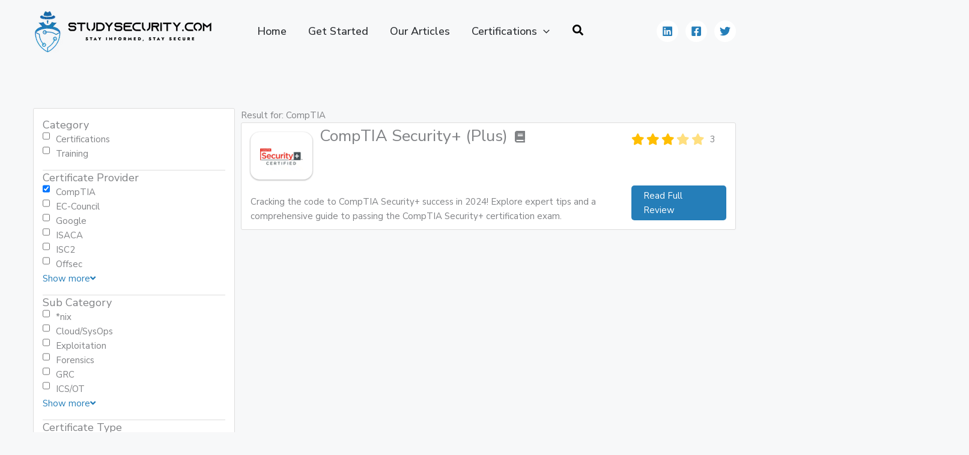

--- FILE ---
content_type: text/css; charset=UTF-8
request_url: https://studysecurity.com/wp-content/plugins/studysecurity-addon/style.css?ver=1.0.0
body_size: -121
content:
.category_header {
  gap: 10px;
}

.category_header.left_icon {
  display: flex;
}

.title_description h2 {
  margin: 0;
}

.category_list ul {
  list-style: none;
  margin: 0;
  padding: 0;
}

/* Post grid css */
.studysecurity-post-wrapper {
  display: grid;
  grid-template-columns: 2fr 1fr;
  gap: 30px;
}
h2.studysecurity-post-title {
  margin: 0;
}

.studysecurity-post-thumbnail a img {
    width: 100%;
}


.studysecurity-post-wrapper .right-column .studysecurity-post-item {
    padding: 10px;
    border: 1px solid #ddd;
    margin-bottom: 30px;
}
.studysecurity-post-read-more a {
    padding: 7px 20px;
    display: inline-block;
    background-color: var(--ast-global-color-0);
}

--- FILE ---
content_type: text/css; charset=UTF-8
request_url: https://studysecurity.com/wp-content/cache/background-css/studysecurity.com/wp-content/themes/astra-child/style.css?ver=1769099427&wpr_t=1769099427
body_size: 5737
content:
/**
Theme Name: Astra Child
Author: Jahid Hasan
Author URI: https://wpimprover.com
Description: Astra is the fastest, fully customizable & beautiful theme suitable for blogs, personal portfolios and business websites. It is very lightweight (less than 50KB on frontend) and offers unparalleled speed. Built with SEO in mind, Astra comes with schema.org code integrated so search engines will love your site. Astra offers plenty of sidebar options and widget areas giving you a full control for customizations. Furthermore, we have included special features and templates so feel free to choose any of your favorite page builder plugin to create pages flexibly. Some of the other features: # WooCommerce Ready # Responsive # Compatible with major plugins # Translation Ready # Extendible with premium addons # Regularly updated # Designed, Developed, Maintained & Supported by Brainstorm Force. Looking for a perfect base theme? Look no further. Astra is fast, fully customizable and beautiful theme!
Version: 1.0
License: GNU General Public License v2 or later
License URI: http://www.gnu.org/licenses/gpl-2.0.html
Text Domain: studysecurity
Template: astra
*/


/* Single Post */
.post-left-sidebar{
    position: sticky;
	top:25px
}

.studysecurity-disclaimer{
	border: 1px solid #ddd;
    padding: 20px 20px 20px;
    border-radius: 3px;
    margin-bottom: 2px;
}
.post-main-wrapper {
    display: flex !important;
    width: 88% !important;
    flex-direction: row;
    justify-content: center;
    align-items: flex-start;
}

.post-left-sidebar {
    width: 20%;
}

.post-main-content {
    width: 59%;
}

.post_right_content {
    width: 20%;
    margin-top: 15px;
	margin-right: 1px;
}


/* Post Right content */
.certificate-item:hover {
    background-color: #dbf1ff;
}
.slick-list.draggable {
    height: 100% !important;
}
.slick-vertical .certificate-item.related-single {
    flex-direction: column;
    height: auto !important;
}

.slick-vertical .certificate-item .certificate-image img {
    width: 100%;
    margin: 10px auto;
}

/* div#latest-certificates.slick-vertical {
    width: 350px;
    position: absolute;
    right: 50px;
    top: 700px;
} */
.slick-vertical .slick-arrow {
    display: none !important;
}
.tax-certificate_providers .certificate-wrapper {
    padding-top: 180px;
}


.certificate-list > a {
    position: absolute;
    bottom: 15px;
    right: 20px;
}

/* Lateset Certificate Carousel */
#latest-certificates .certificate-item.related-single {
    margin-bottom: 15px;
    display: flex;
    height: 350px;
    align-items: center;
}
.slick-arrow {
    background-color: #257eb9;
    color: #fff;
    width: 30px;
    height: 30px;
    padding: 6px 10px;
    border-radius: 100px;
    font-size: 18px;
    position: absolute;
    z-index: 99;
    top: 50%;
    transform: translate(-50%);
	cursor: pointer;
}

.fa-angle-right.slick-arrow {
    right: -57px;
}

.fa-angle-left.slick-arrow {
    left: -25px;
}

.studysecurity-disclaimer p{
	font-size:17px !important;
}

/* Style the pagination container */
.pagination {
    text-align: center;
    margin-top: 20px;
}

/* Style the pagination links */
.pagination a {
    display: inline-block;
    padding: 8px 12px;
    margin: 2px;
    border: 1px solid #ccc;
    background-color: #f8f8f8;
    color: #333;
    text-decoration: none;
    border-radius: 4px;
    transition: background-color 0.3s;
}

/* Style the current page link */
.pagination a.current {
    background-color: #257eb9;
    color: #fff;
}

/* Style the hover effect for the links */
.pagination a:hover {
    background-color: #257eb9;
    color: #fff;
}

.certificate-wrapper .certificate-content p {
    margin-bottom: -5px !important;
}

.certificate-wrapper .certificate-content {
    display: grid;
    align-items: flex-end;
    grid-template-columns: 4fr 1fr;
}

.certificate-wrapper .certificate-content a {
    padding: 5px 20px;
    background-color: var(--ast-global-color-0);
    color: #fff;
    border-radius: 5px;
}
.certificate-wrapper .certificate-item .certificate-link {
    display: flex;
    flex-direction: column;
    justify-content: space-between;
    width: 20%;
}
.certificate-wrapper .certificate-item .certificate-title .user-review-area {
    justify-content: flex-start;
}
#comments .submit, .search .search-submit {
    padding: 9px 15px;
}
p.comment-form-email.ast-grid-common-col.ast-width-lg-33.ast-width-md-4.ast-float input#email {
    width: 100%;
}
p.comment-form-email.ast-grid-common-col.ast-width-lg-33.ast-width-md-4.ast-float {
    padding-left: 0px;
}

.post-type-archive-education p, .post-type-archive-education .entry-content p {
    margin-bottom: 1.05em;
}
.toc-link.node-name--H3 {
    margin-left: 15px;
}

.mc4wp-form-fields input {
    width: 100%;
}

.name-wrapper {
    display: flex;
    width: 100%;
    gap: 10px;
    margin-bottom: 10px;
}

.first-name, .last-name {
    width: 50%;
}

.subs-button input {
    background-color:#319FE3;
    color:#fff;
    border:0px;
    margin-top:10px;
    padding:10px;
    transition:0.3s;
}

.ast-reply-link {
    display: none;
}
.single-post .entry-content {
  overflow: hidden;
}

#ads-space .tab-content {
    color: #fff;
}


.title-icon h2 i, .tooltiptext {
    font-size: 1.3rem;
    margin-left: 5px;
}
/* Tooltip text */
.tooltiptext {
    visibility: hidden;
    color: #257eb9;
    margin-left:5px;
}

/* Show the tooltip text when you mouse over the tooltip container */
.title-icon h2 i:hover + .tooltiptext {
  visibility: visible;
}


.tax-certificate_category .certificate-wrapper,
.tax-certificate_level .certificate-wrapper,
.tax-certificate_type .certificate-wrapper,
.tax-languages_supported .certificate-wrapper,
.tax-sub_category .certificate-wrapper,
.tax-certificate_providers .certificate-wrapper{
    padding-top: 180px;
}

.header-social-inner-wrap a, .header-social-inner-wrap a span svg {
    transition: 0.3s;
}

.table-of-content {
    padding-bottom: 0px;
    border-bottom: 1px solid #ddd;
    margin-bottom: 20px;
    text-align: center;
}
.upk-alter-grid .upk-content > div {
    flex-wrap: wrap;
    align-content: space-between;
	flex-direction: inherit !important;
}
.tpgb-toc-heading.tpgb-trans-linear span {
    font-weight: 700;
}
.tpgb-table-content.tpgb-block-b1f053.table-style-3 {
    padding: 13px;
}
.tpgb-table-content.tpgb-block-b1f053.table-style-3 {
    padding: 13px;
}


/* Post Table Of content */

.post-table-of-content .tpgb-table-content.tpgb-block-b1f053.table-none {
    background-color: #fff;
    border: 1px solid #ddd;
    padding: 20px 20px 6px;
    width: 100%;
    border-radius: 3px;
    margin: 0;
    margin-top: 15px;
    margin-bottom: 10px;
}


html {
  scroll-behavior: smooth;
}
.fa-pencil:before {
    content: "\f040" !important;
}
.fa-external-link:before {
    content: "\f08e" !important;
}
.fa-long-arrow-right:before {
    content: "\f178" !important;
}
.studysecurity-post-read-more a:hover,
.certificate-link a:hover{
    background-color: var(--e-global-color-astglobalcolor1 );
}
section.ast-archive-description {
    background-color: #257eb9 !important;
    padding: 20px 30px !important;
}
h1.page-title.ast-archive-title {
    color: #fff;
}
.archive .archive-header {
    padding-top: 180px;
}

.upk-alter-grid .upk-content > div {
    height: 100%;
}
.upk-content .studysecurity-post-read-more{
	margin:0 auto;
}
.upk-content .studysecurity-post-read-more a {
    color: #fff !important;
    margin-top: 15px;
}
.single-education #content,
.archive #content,
.header-area,
.page-id-2625 #content{
    background-image: var(--wpr-bg-08fbb700-1303-4026-8c66-d4f3bd0cd0ad);
    background-repeat: no-repeat;
    background-position: top center;\
}
.single-education .shared-counts-wrap {
    text-align: center !important;
	margin-bottom:0px
}
.header-content .breadcrumbs {
    color: #fff;
    font-size: 11px;
    text-transform: uppercase;
}
.wp_review_comment.byuser span.ast-reply-link {
    display: none;
}
.header-content .breadcrumbs a {
    color: #fff;
}
.gallery {
    display: flex;
    align-content: center;
    align-items: center;
}
.disclaimer .tab-content {
    padding-top: 1px !important;
}

.field-group h3 {
    font-size: 1.2rem;
}

.studysecurity-post-item {
    padding: 10px 10px 10px 10px;
    border: 1px solid #EAE5E2;
}


/* Star Raiting */
.review-star .review-result-wrapper {
    display: inline-block;
}
.review-result-wrapper {
    white-space: nowrap;
    position: relative;
}
.review-result-wrapper i {
    font-size: 19px;
}
.review-result-wrapper i, .review-result-wrapper img.wp-review-image {
    font-style: normal;
    font-size: 16px;
    padding: 0;
    line-height: inherit;
}
.review-wrapper .review-result {
    -webkit-transition: width 2s ease;
    -o-transition: width 2s ease;
    transition: width 2s ease;
}
.review-result {
    position: absolute;
    top: 0;
    left: 0;
    overflow: hidden;
    white-space: nowrap;
}
.review-result-wrapper .review-result i, .review-result-wrapper .review-result img.wp-review-image {
    opacity: 1;
    filter: alpha(opacity=100);
}


/* WPForms fixes */
/* Initial field looks */
.wpforms-container input[type=date],
.wpforms-container input[type=datetime],
.wpforms-container input[type=datetime-local],
.wpforms-container input[type=email],
.wpforms-container input[type=month],
.wpforms-container input[type=number],
.wpforms-container input[type=password],
.wpforms-container input[type=range],
.wpforms-container input[type=search],
.wpforms-container input[type=tel],
.wpforms-container input[type=text],
.wpforms-container input[type=time],
.wpforms-container input[type=url],
.wpforms-container input[type=week],
.wpforms-container select,
.wpforms-container textarea {
    background: #fff;
    border-width: 0 0 1px 0;
    color: var(--ast-global-color-2);
    opacity: 0.5;
}
/* On focus */
input:focus, input[type="text"]:focus, input[type="email"]:focus, input[type="url"]:focus, input[type="password"]:focus, input[type="reset"]:focus, input[type="search"]:focus, textarea:focus, .wp-block-search__input:focus, [data-section="section-header-mobile-trigger"] .ast-button-wrap .ast-mobile-menu-trigger-minimal:focus, .ast-mobile-popup-drawer.active .menu-toggle-close:focus, .woocommerce-ordering select.orderby:focus, #ast-scroll-top:focus, .woocommerce a.add_to_cart_button:focus, .woocommerce .button.single_add_to_cart_button:focus,
.wpforms-container input:focus,
.wpforms-container select:focus,
.wpforms-container textarea:focus {
    outline: none;
    opacity: 1;
    border-color: var(--ast-global-color-0);
}
/* Don't allow resizing the Message box */
.wpforms-container textarea {
    resize: none;
}
/* Message box fixed height */
.wpforms-container .wpforms-field-textarea textarea.wpforms-field-medium {
    height: 136px;
}
/* Button size & font size */
.wpforms-container button {
    padding: 15px 34px;
    font-size: 15px;
}
/* WPForms done */
/* Footer 2 big columns on sides and 1 small one in the middle */
.ast-builder-grid-row-3-equal .ast-builder-grid-row {
    grid-template-columns: 3fr 1fr 3fr;
}

#studysecurity-review .tab-content h1, 
#studysecurity-review .tab-content h2, 
#studysecurity-review .tab-content h3, 
#studysecurity-review .tab-content h4, 
#studysecurity-review .tab-content h5, 
#studysecurity-review .tab-content h6 {
    padding: 7px 0px;
    margin-bottom: 5px;
}
#studysecurity-review .tab-content h2 {
    font-size: 27px;
}
#overview .tab-content p,
.right-column .tab-content p,
.right-column .tab-content ul li,
.right-column .tab-content ol li{
    font-size: 18px;
    line-height: 30px;
    color: #2b2e32;
	margin-bottom: 20px;
}

#studysecurity-review .tab-content h2:after,#studysecurity-review .tab-content h3:after {
    position: absolute;
    left: 0;
    bottom: 0;
    width: 80px;
    height: 2px;
    background-color: #257eb9;
    content: "";
}

#studysecurity-review .tab-content h2,#studysecurity-review .tab-content h3 {
    position: relative;
}
.certificate-header {
    margin-bottom: 10px;
    border-radius: 5px;
    gap: 20px;
    display: grid;
    grid-template-columns: 1fr 1fr;
    align-items: center;
    padding: 20px;
    background-color: #003253;
}


#overview .tab-content h4 {
    margin-top: 20px;
    display: block;
    font-size: 18px;
    font-weight: 700;
    margin-bottom: -7px;
}
.last-update {
    font-size: 13px;
    margin-left: -30px;
}

/* Tab Section Style */
.tab-section {
    background-color: #ffffff;
}
.certificate-header .tab-section {
    border: 0px solid #dddddd;
    border-radius: 0px;
    margin-bottom: 0px;
    padding: 0;
    background-color: inherit;
	text-align:center;
}

.tab-title {
    display: flex;
    align-items: center;
    padding: 10px 20px;
    border: 1px solid #f0f0f0;
	background-color: #f1f8ff;
}

.tab-title i {
    color: var(--ast-global-color-0);
    font-size: 22px;
}
.tab-title h2 {
    color: var(--ast-global-color-0);
    margin-left: 10px;
    font-size: 24px;
    letter-spacing: 0.7px;
}
#overview .tab-title h2, #overview .tab-title i {
    color: #257eb9;
}

#overview .tab-title {
    background-color: #fff;
}

.tab-content {
    padding: 20px;
}
.left-column .tab-content {
    padding: 20px;
}
#ads-space .tab-content {
    border: 0px;
}

.tabtitle-group {
    display: flex;
}
.sub-title p {
    color: var(--ast-global-color-0);
    font-size: 14px;
}

/* Header Section */
.certificate-image img {
    padding: 15px;
    margin-bottom: 10px;
    background-color: #fff;
    border-radius: 15px;
    box-shadow: 0 1px 2px 1px rgb(0 0 0 / 20%);
}
.certificate-header .certificate-image img {
    width: 25%;
}

.certificate-image h1 {
   font-size: 2.9rem;
    color: #fff;
}
.review-result-wrapper i {
    font-size: 19px;
}
.certificate-overviews-section > h2,
.left-column .tab-content h2{
    font-size: 1.9rem;
    margin: 10px 0px;
}
.certificate-header .certificate-image {
    max-width: 100%;
}
.reviews-wrapper-1 {
    overflow: hidden;
    display: grid;
    grid-template-columns: auto auto;
    gap: 10px;
	color: #fff;
	width: 430px;
}

.certificate-image .user-review-area {
    width: auto;
}

.single-education div#primary {
    padding-top: 180px;
	margin:0px;
}

.wp-review-comment-form-rating h4 {
    font-family: "Nunito Sans";
    font-size: 15px;
    margin-bottom: 5px;
    margin-left: 2px;
}
.hidden{
	display:none;
}


/* Overview Section */
.certificate-buttons ul li {
    display: inline-block;
}
.certificate-buttons ul li a {
    padding: 5px 14px;
    margin: 5px 5px 0px 0px;
    border-radius: 5px;
    color: #003253;
    background-color: #ffffff;
	transition:0.3s;
}
.certificate-buttons ul li a:hover {
    background-color: var(--ast-global-color-0);
    color: #fff;
}

/* Full Details Section */
.certificate-full-details{
	margin-top:10px;
}
.certificate-full-details,
.tab-content.pros-and-cons{
    display: grid;
    grid-template-columns: 2fr 5fr;
    -moz-column-gap: 10px;
    column-gap: 10px;
}
.left-column .tab-content h2 {
    text-align: center;
    padding-bottom: 10px;
    border-bottom: 1px solid #ddd;
}
.tab-section.disclaimer .tab-content {
    padding: 20px 25px;
}
.certificate-full-details .links a,
.toc-list .toc-list-item a{
    font-size: 17px;
    color: #191b20;
    line-height: 1.4em;
    padding: 5px 10px;
    transition: 0.3s ease;
    display: block;
    border-radius: 5px;
    margin-bottom: 5px;
}

.certificate-full-details .links a:hover,
.toc-list .toc-list-item a:hover{
    background-color: #dff2ff;
}
.certificate-full-details .links a i{
	width:20px;
}
.certificate-full-details .links a i,
.toc-list .toc-list-item a i{
    margin-right: 8px;
    font-size: 22px;
    color: var(--ast-global-color-0);
}
.toc-list .toc-list-item a {
    line-height: 1.3em;
}
.tpgb-table-content.tpgb-block-b1f053.table-none {
    margin-left: 12px;
}
.left-column {
    position: sticky;
    top: 60px;
}
.toc-list {
    list-style: none !important;
    padding: 0px !important;
}

.toc-list .toc-list-item a i {
    font-size: 19px;
}

/* Pros and Cons */
.tab-content.pros-and-cons{
    grid-template-columns: 1fr 1fr;
}
.pros h2,.cons h2 {
    font-size: 20px;
    margin-bottom: 10px;
}

.pros h2 i, .cons h2 i {
    margin-right: 6px;
}

.pros ul, .cons ul {
    color: #686d76;
    margin: 0;
    padding: 0;
    margin-left: 20px;
}

/* Certificate Details */
.certificate-details {
    display:flex;
}
.left-column-category.tab-section {
    margin-bottom: 10px;
}

.certificate-details:last-child {
    border: 0px;
}
.certificate-details p > span {
    background-color: #f2f1fb;
    border-radius: 6px;
    color: var(--ast-global-color-0);
    font-size: 12px;
    text-align: center;
    padding: 0px 8px;
    display: inline-block;
    margin: 5px;
	margin-left:0px
}


.certificate-image .user-review-area {
    border: 0px;
    padding: 0px 0px;
    margin-bottom: 15px;
}

.user-review-area .review-star {float: left;margin-right: 10px;}

.user-review-area span.user-review-title {
    display: none;
}
.left-column .tab-content img {
    width: 40%;
    padding: 10px;
    border: 1px solid #ddd;
    margin: 1px auto;
	border-radius:5px;
    display: block;
}
.certificate-overviews-section > h2, .left-column .tab-content .links a {
    display: block;
	margin-left: -5px;
}
.links,
.certificate-buttons ul{
    margin: 0;
    padding: 0;
    list-style: none;
}

/* Media and Images */
#media-images .images {
    display: grid;
    margin-bottom: 20px;
    gap: 20px;
    grid-template-columns: repeat(3, 1fr);
}

#media-images .video iframe {
    width: 100%;
}

/* Alternatives */
.related-posts {
  display: grid;
  grid-template-columns: repeat(3, 1fr); /* Three equal-width columns */
  gap: 10px; /* Gap between grid items */
}

/* Style for each individual related post container */
.related-single {
  border: 1px solid #ccc;
  padding: 20px;
}

.related-single a {
  color: #333;
  text-decoration: none;
}


.related-single .certificate-top {flex-direction: column;}

.related-single .certificate-title {
    width: 100%;
}

.related-single .certificate-image {
    max-width: 35%;
	margin:0 auto;
}

.related-single .certificate-image img {
    padding: 10px;
}

.related-single .certificate-title h2 {
    font-size: 17px;
	margin: 0;
}
.certificate-title h2 {
    font-size: 1.8rem;
    margin-top: -5px;
}

#clear {
    padding: 5px 20px;
    width: 57%;
    font-weight: 400;
	margin: 0 auto;
}

.related-single .certificate-link a {
    padding: 0px;
    background-color: inherit;
    color: var(--ast-global-color-0);
}
.related-single .certificate-link a i {
    margin-left: 2px;
    display: inline-block;
}
.certificate-item.related-single {
    text-align: center;
	transition:0.3s;
}
.related-single .user-review-area .review-star {
    float: inherit;
    margin-right: 10px;
}
.home #latest-certificates .certificate-item.related-single{
	margin:5px !important;
}

/* No Reviews Section */
.no-reviews {
    text-align: center;
    padding: 50px;
    background-color: var(--ast-global-color-0);
    color: #fff;
}

.no-reviews h2 {
    color: #fff;
}

.no-reviews a {
    padding: 7px 40px;
    display: inline-block;
    background-color: #fff;
    margin-top: 20px;
    border-radius: 3px;
}
ul.features-rating-list.review-list li {
    display: inline-block;
    margin-right: 20px;
    width: auto;
    padding: 0;
}

ul.features-rating-list.review-list li > span {
    display: block;
}

/* Reviews Form */
.reviews-section .wp_review_comment,
.reviews-section #respond{
    padding: 50px !important;
}
.reviews-section .comments-title {
    padding: 0px 50px !important;
    padding-top: 50px !important;
}
.reviews-section .wp_review_comment {
    padding-top: 10px !important;
}

.reviews-section #respond input[type="text"] {
    width: 100%;
    background-color: #fff;
    height: 45px;
}
p.wp-review-comment-form-pros, p.wp-review-comment-form-cons {
    width: 49.5%;
    float: left;
}
p.wp-review-comment-form-pros {
    margin-right: 5px;
}

p.wp-review-comment-form-cons {
    margin-left: 5px;
}

.extra-fields {
    display: grid;
    grid-template-columns: repeat(3, 1fr);
	gap: 10px;
    margin-bottom: 10px;
}
p.wp-review-comment-form-email {
    margin-bottom: 10px;
}


p.wp-review-comment-form-comment textarea {
    height: 140px;
}

/* Certificate Archive */
.not-found{
	color:#fff;
}
.field-group {
    padding-bottom: 15px;
    border-bottom: 1px solid #dddddd;
}

.field-group input,.field-group select {
    width: 100%;
}
form#certificate-search-form {
    display: flex;
    flex-direction: column;
    gap: 15px;
}
.certificate-wrapper {
    display: grid;
    padding-bottom: 4rem;
    padding-top: 1rem;
    gap: 10px;
    grid-template-columns: 1.1fr 2.7fr;
}
.certificate-container h3 {
    color: #fff;
}

.post-type-archive-education .ast-container {
    display: inherit;
}

.header-wrapper {
    padding: 20px;
    background-color: #fff;
    border-radius: 3px;
}

.certificate-form {
    padding: 15px;
    background-color: #ffffff;
    border-radius: 3px;
    border: 1px solid #dddddd;
}

.certificate-posts {
    flex: 1;
}

.certificate-container {
    display: flex;
    flex-direction: column;
    gap: 10px;
}
.certificate-top {
    display: flex;
    justify-content: space-between;
}

.certificate-item {
    padding: 15px;
    border: 1px solid #ddd !important;
    border-radius: 3px;
	background-color: #fff;
}
.certificate-image {
    width: auto;
	max-width: 13%;
}
.certificate-item .certificate-image img{
    margin-right: 15px;
	width:100%;
}
.certificate-title {
    width: 64%;
}
.user-review-area {
    margin: 0;
    border: 0px;
    padding: 0px;
}
.certificate-title .user-review-area {
    margin-top: 5px;
    display: flex;
    justify-content: center;
    align-items: center;
}
.rating-group {
    display: flex;
}

.rating-group input {
    width: 14px;
    margin-right: 10px;
    margin-top: 3px;
}
.rating-group .star i {
    color: #ffbe01
}

.single-filed-group {
    display: flex;
}

.single-filed-group input[type="checkbox"] {
    width: 12px;
    margin-right: 10px;
}

.certificate-link a {
    display: block;
    padding: 5px 20px;
    background-color: var(--ast-global-color-0);
    color: #fff;
    border-radius: 5px;
}
.hide{
	display:none;
	visibility: hidden;
}
.certificate-content .read-more {
    display: none;
}
a.visit-website {
    color: #ff481f;
    background-color: inherit;
    padding: 0;
}

.certificate-list .user-review-area {
    width: auto;
	display: flex;
}
.certificate-list {
    background-color: #fff;
    border-radius: 5px;
    padding: 20px;
}
.certificate-list ul li {
    display: flex;
    gap: 14px;
    border-bottom: 1px solid #f6f6f6;
    padding: 3px 0px;
}
.certificate-list ul li:last-child {
    border-bottom: 0px;
}
.certificate-list h3 {
    border-bottom: 1px solid #e6e6e6;
    padding-bottom: 5px;
    margin-bottom: 15px;
	text-align:center;
}

.certificate-list ul {
    margin: 0;
    padding: 0;
}
.certificate-list ul li a {width: 100%;}

.certificate-list ul span.review-total-box {
    display: none;
}
.ast-separate-container .ast-comment-list .bypostauthor li {
    padding: 0 0 0 0em;
}
.wpr-user-features-rating {
    padding: 20px 0px;
}


header ul.sub-menu {
    background-color: #fff !important;
}

.ast-theme-transparent-header [data-section="section-header-mobile-trigger"] .ast-button-wrap .mobile-menu-toggle-icon .ast-mobile-svg {
    fill: #257FBB;
}

header ul.sub-menu li a {
    padding: 10px 20px !important;
}

.astra-megamenu .ast-disable-link .menu-text {
    border-bottom: 1px solid #eae5e2;
    padding-bottom: 4px;
}

.ast-theme-transparent-header .ast-header-search .ast-icon {
    color: #000000;
    font-size: 20px;
}


.right-column .studysecurity-post-excerpt {
    display: none;
}
.widget {
    margin: 0;
}
.wp-block-group {
    padding-top: 0;
    padding-bottom: 0;
}
footer .widget.widget_nav_menu li a {
    display: block;
    font-size: 20px;
    line-height: 26px;
    margin: 0 0 8px 0;
	font-weight:500
}
footer .widget.widget_nav_menu li a:hover{
	color: #111;
}

footer .site-footer-primary-section-1.site-footer-section.site-footer-section-1 {
    margin-right: 100px;
}

footer .ast-builder-grid-row-4-lheavy .ast-builder-grid-row {
    grid-template-columns: 3.5fr 1fr 1fr 1fr;
}

section#block-17, section#block-19, section#block-21 {
    margin-top: 60px;
}
footer h2.wp-block-heading {
    font-size: 27px;
    margin-bottom: 20px;
}
.upk-alter-grid .upk-item {
    padding: 10px;
}
.upk-post-grid.upk-style-1 .upk-main-img {
    height: 292px;
}
.upk-alter-grid .upk-style-1 .upk-item:nth-child(n+1) .upk-text-wrap {
    margin-bottom: 0 !important;
}

.upk-text-wrap .studysecurity-post-read-more a {
    color: #fff;
    margin-top: 20px;
}

/* Single Post */
.single-post #content .ast-container {
    background-color: #fff;
}
.single-post .site-content .ast-container {
    display: inherit !important;
}
.single-post #primary {
    margin: 0 auto !important;
    padding: 15px !important;
    background-color: #ffff;
    margin-top: -220px !important;
    border-radius: 5px 5px 0px 0px;
}
.single-post header.entry-header {
    margin-top: 0px !important;
}
.header-content {
    width: 1000px;
    margin: 0 auto;
}

header.header-area {
    min-height: 700px;
    padding-top: 200px;
    background-color: #257eb9;
}

.header-content h1 {
    font-size: 4.3rem;
    line-height: 1em;
    font-weight: 700;
    color: #fff;
	letter-spacing: 1px;
}
svg.angle {
    position: absolute;
    top: 0;
    width: 100%;
    height: 170px;
    left: 0;
    z-index: 1;
}
.elementor-shape {
    width: 126%;
}
.comments-last-update a {
    color: #fff;
    letter-spacing: 0.3px;
    font-family: 'Pathway Gothic One',sans-serif;
    font-size: 22px;
}

.comments-last-update {
    display: flex;
    font-size: 25px;
    color: #fff;
    gap: 15px;
    margin-bottom: 10px;
	align-items: center;
}
.studysecurity-last-update {
    font-size: 16px;
    letter-spacing: 0.6px;
    margin-top: 2px;
}
.separator {
    margin-top: 5px;
}
.single.ast-page-builder-template .entry-header {
    padding-left: 0;
    padding-right: 0;
}
.single-post .entry-content p {
    font-size: 18px;
    line-height: 30px;
    margin-bottom: 20px;
}
.single-post .post-thumb-img-content.post-thumb img {
    width: 100%;
}

.ast-related-posts-wrapper .ast-related-post {
    padding: 35px;
    border: 1px solid #eae5e2;
}
.ast-related-posts-wrapper .ast-related-post .ast-related-post-title.entry-title {
    color: #257eb9;
}
.ast-single-related-posts-container {
    margin: 0 auto;
    display: block;
    padding: 0px !important;
    margin: 0px;
}
a.ast-button {
    font-size: 13px;
    padding: 10px 20px;
    margin-top: 30px;
    display: inline-block;
}
.single .post-navigation {
    border-top: 0px;
}
.ast-page-builder-template .comments-area {
    border: 0px;
}

.ast-page-builder-template .comments-area {
    border: 1px solid #f0f0f0;
    padding: 26px;
    margin-top: 40px;
    background-color: #f7fcff;
    border-radius: 5px;
}
.comments-title {
    padding: 0em 0;
    padding-top: 0px;
    font-size: 1.7rem;
}

.post-navigation a {
    padding: 0px;
}
.ast-page-builder-template .ast-related-posts-title-section, .ast-page-builder-template .ast-single-related-posts-container {
    padding: 0;
}